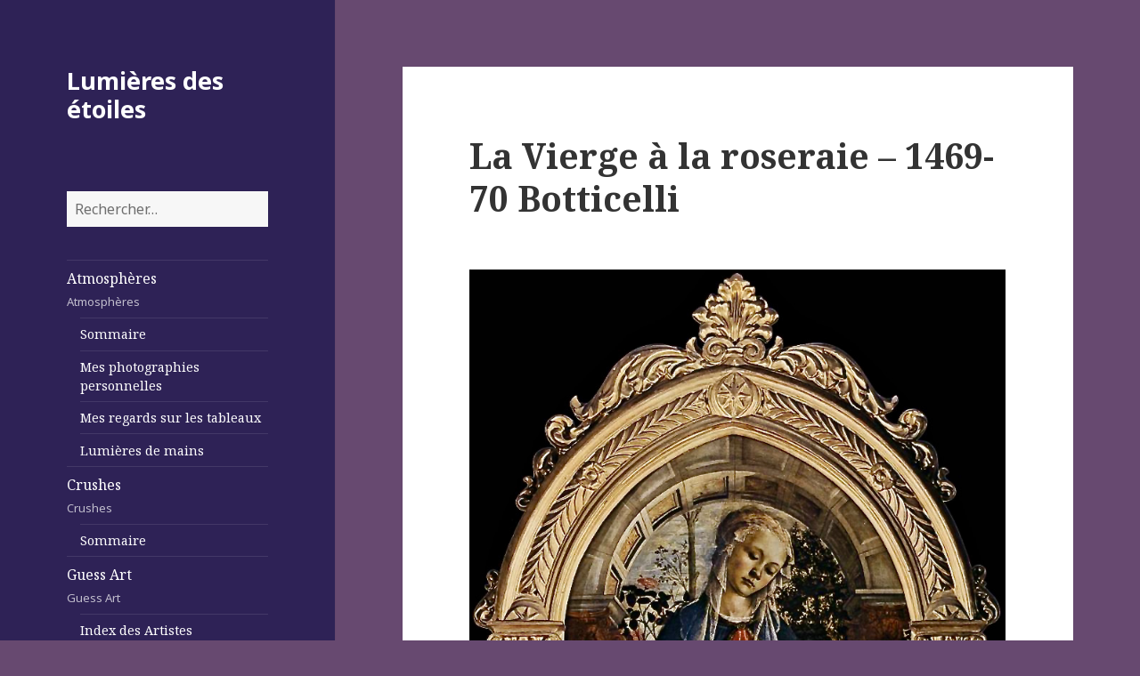

--- FILE ---
content_type: text/html; charset=UTF-8
request_url: https://www.lumieresdesetoiles.com/la-vierge-a-la-roseraie-1469-70-botticelli/
body_size: 11243
content:
<!DOCTYPE html>
<html lang="fr-FR" class="no-js">
<head>
	<meta charset="UTF-8">
	<meta name="viewport" content="width=device-width">
	<link rel="profile" href="https://gmpg.org/xfn/11">
	<link rel="pingback" href="https://www.lumieresdesetoiles.com/xmlrpc.php">
	<!--[if lt IE 9]>
	<script src="https://www.lumieresdesetoiles.com/wp-content/themes/lumieresdesetoiles/js/html5.js"></script>
	<![endif]-->
	<script>(function(){document.documentElement.className='js'})();</script>
	<title>La Vierge à la roseraie &#8211; 1469-70 Botticelli &#8211; Lumières des étoiles</title>
<meta name='robots' content='max-image-preview:large' />
<link rel='dns-prefetch' href='//fonts.googleapis.com' />
<link rel="alternate" type="application/rss+xml" title="Lumières des étoiles &raquo; Flux" href="https://www.lumieresdesetoiles.com/feed/" />
<link rel="alternate" type="application/rss+xml" title="Lumières des étoiles &raquo; Flux des commentaires" href="https://www.lumieresdesetoiles.com/comments/feed/" />
<link rel="alternate" type="application/rss+xml" title="Lumières des étoiles &raquo; La Vierge à la roseraie &#8211; 1469-70 Botticelli Flux des commentaires" href="https://www.lumieresdesetoiles.com/la-vierge-a-la-roseraie-1469-70-botticelli/feed/" />
<link rel="alternate" title="oEmbed (JSON)" type="application/json+oembed" href="https://www.lumieresdesetoiles.com/wp-json/oembed/1.0/embed?url=https%3A%2F%2Fwww.lumieresdesetoiles.com%2Fla-vierge-a-la-roseraie-1469-70-botticelli%2F" />
<link rel="alternate" title="oEmbed (XML)" type="text/xml+oembed" href="https://www.lumieresdesetoiles.com/wp-json/oembed/1.0/embed?url=https%3A%2F%2Fwww.lumieresdesetoiles.com%2Fla-vierge-a-la-roseraie-1469-70-botticelli%2F&#038;format=xml" />
<style id='wp-img-auto-sizes-contain-inline-css' type='text/css'>
img:is([sizes=auto i],[sizes^="auto," i]){contain-intrinsic-size:3000px 1500px}
/*# sourceURL=wp-img-auto-sizes-contain-inline-css */
</style>
<style id='wp-emoji-styles-inline-css' type='text/css'>

	img.wp-smiley, img.emoji {
		display: inline !important;
		border: none !important;
		box-shadow: none !important;
		height: 1em !important;
		width: 1em !important;
		margin: 0 0.07em !important;
		vertical-align: -0.1em !important;
		background: none !important;
		padding: 0 !important;
	}
/*# sourceURL=wp-emoji-styles-inline-css */
</style>
<style id='wp-block-library-inline-css' type='text/css'>
:root{--wp-block-synced-color:#7a00df;--wp-block-synced-color--rgb:122,0,223;--wp-bound-block-color:var(--wp-block-synced-color);--wp-editor-canvas-background:#ddd;--wp-admin-theme-color:#007cba;--wp-admin-theme-color--rgb:0,124,186;--wp-admin-theme-color-darker-10:#006ba1;--wp-admin-theme-color-darker-10--rgb:0,107,160.5;--wp-admin-theme-color-darker-20:#005a87;--wp-admin-theme-color-darker-20--rgb:0,90,135;--wp-admin-border-width-focus:2px}@media (min-resolution:192dpi){:root{--wp-admin-border-width-focus:1.5px}}.wp-element-button{cursor:pointer}:root .has-very-light-gray-background-color{background-color:#eee}:root .has-very-dark-gray-background-color{background-color:#313131}:root .has-very-light-gray-color{color:#eee}:root .has-very-dark-gray-color{color:#313131}:root .has-vivid-green-cyan-to-vivid-cyan-blue-gradient-background{background:linear-gradient(135deg,#00d084,#0693e3)}:root .has-purple-crush-gradient-background{background:linear-gradient(135deg,#34e2e4,#4721fb 50%,#ab1dfe)}:root .has-hazy-dawn-gradient-background{background:linear-gradient(135deg,#faaca8,#dad0ec)}:root .has-subdued-olive-gradient-background{background:linear-gradient(135deg,#fafae1,#67a671)}:root .has-atomic-cream-gradient-background{background:linear-gradient(135deg,#fdd79a,#004a59)}:root .has-nightshade-gradient-background{background:linear-gradient(135deg,#330968,#31cdcf)}:root .has-midnight-gradient-background{background:linear-gradient(135deg,#020381,#2874fc)}:root{--wp--preset--font-size--normal:16px;--wp--preset--font-size--huge:42px}.has-regular-font-size{font-size:1em}.has-larger-font-size{font-size:2.625em}.has-normal-font-size{font-size:var(--wp--preset--font-size--normal)}.has-huge-font-size{font-size:var(--wp--preset--font-size--huge)}.has-text-align-center{text-align:center}.has-text-align-left{text-align:left}.has-text-align-right{text-align:right}.has-fit-text{white-space:nowrap!important}#end-resizable-editor-section{display:none}.aligncenter{clear:both}.items-justified-left{justify-content:flex-start}.items-justified-center{justify-content:center}.items-justified-right{justify-content:flex-end}.items-justified-space-between{justify-content:space-between}.screen-reader-text{border:0;clip-path:inset(50%);height:1px;margin:-1px;overflow:hidden;padding:0;position:absolute;width:1px;word-wrap:normal!important}.screen-reader-text:focus{background-color:#ddd;clip-path:none;color:#444;display:block;font-size:1em;height:auto;left:5px;line-height:normal;padding:15px 23px 14px;text-decoration:none;top:5px;width:auto;z-index:100000}html :where(.has-border-color){border-style:solid}html :where([style*=border-top-color]){border-top-style:solid}html :where([style*=border-right-color]){border-right-style:solid}html :where([style*=border-bottom-color]){border-bottom-style:solid}html :where([style*=border-left-color]){border-left-style:solid}html :where([style*=border-width]){border-style:solid}html :where([style*=border-top-width]){border-top-style:solid}html :where([style*=border-right-width]){border-right-style:solid}html :where([style*=border-bottom-width]){border-bottom-style:solid}html :where([style*=border-left-width]){border-left-style:solid}html :where(img[class*=wp-image-]){height:auto;max-width:100%}:where(figure){margin:0 0 1em}html :where(.is-position-sticky){--wp-admin--admin-bar--position-offset:var(--wp-admin--admin-bar--height,0px)}@media screen and (max-width:600px){html :where(.is-position-sticky){--wp-admin--admin-bar--position-offset:0px}}

/*# sourceURL=wp-block-library-inline-css */
</style><style id='global-styles-inline-css' type='text/css'>
:root{--wp--preset--aspect-ratio--square: 1;--wp--preset--aspect-ratio--4-3: 4/3;--wp--preset--aspect-ratio--3-4: 3/4;--wp--preset--aspect-ratio--3-2: 3/2;--wp--preset--aspect-ratio--2-3: 2/3;--wp--preset--aspect-ratio--16-9: 16/9;--wp--preset--aspect-ratio--9-16: 9/16;--wp--preset--color--black: #000000;--wp--preset--color--cyan-bluish-gray: #abb8c3;--wp--preset--color--white: #ffffff;--wp--preset--color--pale-pink: #f78da7;--wp--preset--color--vivid-red: #cf2e2e;--wp--preset--color--luminous-vivid-orange: #ff6900;--wp--preset--color--luminous-vivid-amber: #fcb900;--wp--preset--color--light-green-cyan: #7bdcb5;--wp--preset--color--vivid-green-cyan: #00d084;--wp--preset--color--pale-cyan-blue: #8ed1fc;--wp--preset--color--vivid-cyan-blue: #0693e3;--wp--preset--color--vivid-purple: #9b51e0;--wp--preset--gradient--vivid-cyan-blue-to-vivid-purple: linear-gradient(135deg,rgb(6,147,227) 0%,rgb(155,81,224) 100%);--wp--preset--gradient--light-green-cyan-to-vivid-green-cyan: linear-gradient(135deg,rgb(122,220,180) 0%,rgb(0,208,130) 100%);--wp--preset--gradient--luminous-vivid-amber-to-luminous-vivid-orange: linear-gradient(135deg,rgb(252,185,0) 0%,rgb(255,105,0) 100%);--wp--preset--gradient--luminous-vivid-orange-to-vivid-red: linear-gradient(135deg,rgb(255,105,0) 0%,rgb(207,46,46) 100%);--wp--preset--gradient--very-light-gray-to-cyan-bluish-gray: linear-gradient(135deg,rgb(238,238,238) 0%,rgb(169,184,195) 100%);--wp--preset--gradient--cool-to-warm-spectrum: linear-gradient(135deg,rgb(74,234,220) 0%,rgb(151,120,209) 20%,rgb(207,42,186) 40%,rgb(238,44,130) 60%,rgb(251,105,98) 80%,rgb(254,248,76) 100%);--wp--preset--gradient--blush-light-purple: linear-gradient(135deg,rgb(255,206,236) 0%,rgb(152,150,240) 100%);--wp--preset--gradient--blush-bordeaux: linear-gradient(135deg,rgb(254,205,165) 0%,rgb(254,45,45) 50%,rgb(107,0,62) 100%);--wp--preset--gradient--luminous-dusk: linear-gradient(135deg,rgb(255,203,112) 0%,rgb(199,81,192) 50%,rgb(65,88,208) 100%);--wp--preset--gradient--pale-ocean: linear-gradient(135deg,rgb(255,245,203) 0%,rgb(182,227,212) 50%,rgb(51,167,181) 100%);--wp--preset--gradient--electric-grass: linear-gradient(135deg,rgb(202,248,128) 0%,rgb(113,206,126) 100%);--wp--preset--gradient--midnight: linear-gradient(135deg,rgb(2,3,129) 0%,rgb(40,116,252) 100%);--wp--preset--font-size--small: 13px;--wp--preset--font-size--medium: 20px;--wp--preset--font-size--large: 36px;--wp--preset--font-size--x-large: 42px;--wp--preset--spacing--20: 0.44rem;--wp--preset--spacing--30: 0.67rem;--wp--preset--spacing--40: 1rem;--wp--preset--spacing--50: 1.5rem;--wp--preset--spacing--60: 2.25rem;--wp--preset--spacing--70: 3.38rem;--wp--preset--spacing--80: 5.06rem;--wp--preset--shadow--natural: 6px 6px 9px rgba(0, 0, 0, 0.2);--wp--preset--shadow--deep: 12px 12px 50px rgba(0, 0, 0, 0.4);--wp--preset--shadow--sharp: 6px 6px 0px rgba(0, 0, 0, 0.2);--wp--preset--shadow--outlined: 6px 6px 0px -3px rgb(255, 255, 255), 6px 6px rgb(0, 0, 0);--wp--preset--shadow--crisp: 6px 6px 0px rgb(0, 0, 0);}:where(.is-layout-flex){gap: 0.5em;}:where(.is-layout-grid){gap: 0.5em;}body .is-layout-flex{display: flex;}.is-layout-flex{flex-wrap: wrap;align-items: center;}.is-layout-flex > :is(*, div){margin: 0;}body .is-layout-grid{display: grid;}.is-layout-grid > :is(*, div){margin: 0;}:where(.wp-block-columns.is-layout-flex){gap: 2em;}:where(.wp-block-columns.is-layout-grid){gap: 2em;}:where(.wp-block-post-template.is-layout-flex){gap: 1.25em;}:where(.wp-block-post-template.is-layout-grid){gap: 1.25em;}.has-black-color{color: var(--wp--preset--color--black) !important;}.has-cyan-bluish-gray-color{color: var(--wp--preset--color--cyan-bluish-gray) !important;}.has-white-color{color: var(--wp--preset--color--white) !important;}.has-pale-pink-color{color: var(--wp--preset--color--pale-pink) !important;}.has-vivid-red-color{color: var(--wp--preset--color--vivid-red) !important;}.has-luminous-vivid-orange-color{color: var(--wp--preset--color--luminous-vivid-orange) !important;}.has-luminous-vivid-amber-color{color: var(--wp--preset--color--luminous-vivid-amber) !important;}.has-light-green-cyan-color{color: var(--wp--preset--color--light-green-cyan) !important;}.has-vivid-green-cyan-color{color: var(--wp--preset--color--vivid-green-cyan) !important;}.has-pale-cyan-blue-color{color: var(--wp--preset--color--pale-cyan-blue) !important;}.has-vivid-cyan-blue-color{color: var(--wp--preset--color--vivid-cyan-blue) !important;}.has-vivid-purple-color{color: var(--wp--preset--color--vivid-purple) !important;}.has-black-background-color{background-color: var(--wp--preset--color--black) !important;}.has-cyan-bluish-gray-background-color{background-color: var(--wp--preset--color--cyan-bluish-gray) !important;}.has-white-background-color{background-color: var(--wp--preset--color--white) !important;}.has-pale-pink-background-color{background-color: var(--wp--preset--color--pale-pink) !important;}.has-vivid-red-background-color{background-color: var(--wp--preset--color--vivid-red) !important;}.has-luminous-vivid-orange-background-color{background-color: var(--wp--preset--color--luminous-vivid-orange) !important;}.has-luminous-vivid-amber-background-color{background-color: var(--wp--preset--color--luminous-vivid-amber) !important;}.has-light-green-cyan-background-color{background-color: var(--wp--preset--color--light-green-cyan) !important;}.has-vivid-green-cyan-background-color{background-color: var(--wp--preset--color--vivid-green-cyan) !important;}.has-pale-cyan-blue-background-color{background-color: var(--wp--preset--color--pale-cyan-blue) !important;}.has-vivid-cyan-blue-background-color{background-color: var(--wp--preset--color--vivid-cyan-blue) !important;}.has-vivid-purple-background-color{background-color: var(--wp--preset--color--vivid-purple) !important;}.has-black-border-color{border-color: var(--wp--preset--color--black) !important;}.has-cyan-bluish-gray-border-color{border-color: var(--wp--preset--color--cyan-bluish-gray) !important;}.has-white-border-color{border-color: var(--wp--preset--color--white) !important;}.has-pale-pink-border-color{border-color: var(--wp--preset--color--pale-pink) !important;}.has-vivid-red-border-color{border-color: var(--wp--preset--color--vivid-red) !important;}.has-luminous-vivid-orange-border-color{border-color: var(--wp--preset--color--luminous-vivid-orange) !important;}.has-luminous-vivid-amber-border-color{border-color: var(--wp--preset--color--luminous-vivid-amber) !important;}.has-light-green-cyan-border-color{border-color: var(--wp--preset--color--light-green-cyan) !important;}.has-vivid-green-cyan-border-color{border-color: var(--wp--preset--color--vivid-green-cyan) !important;}.has-pale-cyan-blue-border-color{border-color: var(--wp--preset--color--pale-cyan-blue) !important;}.has-vivid-cyan-blue-border-color{border-color: var(--wp--preset--color--vivid-cyan-blue) !important;}.has-vivid-purple-border-color{border-color: var(--wp--preset--color--vivid-purple) !important;}.has-vivid-cyan-blue-to-vivid-purple-gradient-background{background: var(--wp--preset--gradient--vivid-cyan-blue-to-vivid-purple) !important;}.has-light-green-cyan-to-vivid-green-cyan-gradient-background{background: var(--wp--preset--gradient--light-green-cyan-to-vivid-green-cyan) !important;}.has-luminous-vivid-amber-to-luminous-vivid-orange-gradient-background{background: var(--wp--preset--gradient--luminous-vivid-amber-to-luminous-vivid-orange) !important;}.has-luminous-vivid-orange-to-vivid-red-gradient-background{background: var(--wp--preset--gradient--luminous-vivid-orange-to-vivid-red) !important;}.has-very-light-gray-to-cyan-bluish-gray-gradient-background{background: var(--wp--preset--gradient--very-light-gray-to-cyan-bluish-gray) !important;}.has-cool-to-warm-spectrum-gradient-background{background: var(--wp--preset--gradient--cool-to-warm-spectrum) !important;}.has-blush-light-purple-gradient-background{background: var(--wp--preset--gradient--blush-light-purple) !important;}.has-blush-bordeaux-gradient-background{background: var(--wp--preset--gradient--blush-bordeaux) !important;}.has-luminous-dusk-gradient-background{background: var(--wp--preset--gradient--luminous-dusk) !important;}.has-pale-ocean-gradient-background{background: var(--wp--preset--gradient--pale-ocean) !important;}.has-electric-grass-gradient-background{background: var(--wp--preset--gradient--electric-grass) !important;}.has-midnight-gradient-background{background: var(--wp--preset--gradient--midnight) !important;}.has-small-font-size{font-size: var(--wp--preset--font-size--small) !important;}.has-medium-font-size{font-size: var(--wp--preset--font-size--medium) !important;}.has-large-font-size{font-size: var(--wp--preset--font-size--large) !important;}.has-x-large-font-size{font-size: var(--wp--preset--font-size--x-large) !important;}
/*# sourceURL=global-styles-inline-css */
</style>

<style id='classic-theme-styles-inline-css' type='text/css'>
/*! This file is auto-generated */
.wp-block-button__link{color:#fff;background-color:#32373c;border-radius:9999px;box-shadow:none;text-decoration:none;padding:calc(.667em + 2px) calc(1.333em + 2px);font-size:1.125em}.wp-block-file__button{background:#32373c;color:#fff;text-decoration:none}
/*# sourceURL=/wp-includes/css/classic-themes.min.css */
</style>
<link rel='stylesheet' id='twentyfifteen-fonts-css' href='//fonts.googleapis.com/css?family=Noto+Sans%3A400italic%2C700italic%2C400%2C700%7CNoto+Serif%3A400italic%2C700italic%2C400%2C700%7CInconsolata%3A400%2C700&#038;subset=latin%2Clatin-ext' type='text/css' media='all' />
<link rel='stylesheet' id='genericons-css' href='https://www.lumieresdesetoiles.com/wp-content/themes/lumieresdesetoiles/genericons/genericons.css?ver=3.2' type='text/css' media='all' />
<link rel='stylesheet' id='twentyfifteen-style-css' href='https://www.lumieresdesetoiles.com/wp-content/themes/lumieresdesetoiles/style.css?ver=6.9' type='text/css' media='all' />
<style id='twentyfifteen-style-inline-css' type='text/css'>

		/* Custom Header Background Color */
		body:before,
		.site-header {
			background-color: #2e2256;
		}

		@media screen and (min-width: 59.6875em) {
			.site-header,
			.secondary {
				background-color: transparent;
			}

			.widget button,
			.widget input[type="button"],
			.widget input[type="reset"],
			.widget input[type="submit"],
			.widget_calendar tbody a,
			.widget_calendar tbody a:hover,
			.widget_calendar tbody a:focus {
				color: #2e2256;
			}
		}
	

		/* Custom Sidebar Text Color */
		.site-title a,
		.site-description,
		.secondary-toggle:before {
			color: #ffffff;
		}

		.site-title a:hover,
		.site-title a:focus {
			color: #ffffff; /* Fallback for IE7 and IE8 */
			color: rgba( 255, 255, 255, 0.7);
		}

		.secondary-toggle {
			border-color: #ffffff; /* Fallback for IE7 and IE8 */
			border-color: rgba( 255, 255, 255, 0.1);
		}

		.secondary-toggle:hover,
		.secondary-toggle:focus {
			border-color: #ffffff; /* Fallback for IE7 and IE8 */
			border-color: rgba( 255, 255, 255, 0.3);
		}

		.site-title a {
			outline-color: #ffffff; /* Fallback for IE7 and IE8 */
			outline-color: rgba( 255, 255, 255, 0.3);
		}

		@media screen and (min-width: 59.6875em) {
			.secondary a,
			.dropdown-toggle:after,
			.widget-title,
			.widget blockquote cite,
			.widget blockquote small {
				color: #ffffff;
			}

			.widget button,
			.widget input[type="button"],
			.widget input[type="reset"],
			.widget input[type="submit"],
			.widget_calendar tbody a {
				background-color: #ffffff;
			}

			.textwidget a {
				border-color: #ffffff;
			}

			.secondary a:hover,
			.secondary a:focus,
			.main-navigation .menu-item-description,
			.widget,
			.widget blockquote,
			.widget .wp-caption-text,
			.widget .gallery-caption {
				color: rgba( 255, 255, 255, 0.7);
			}

			.widget button:hover,
			.widget button:focus,
			.widget input[type="button"]:hover,
			.widget input[type="button"]:focus,
			.widget input[type="reset"]:hover,
			.widget input[type="reset"]:focus,
			.widget input[type="submit"]:hover,
			.widget input[type="submit"]:focus,
			.widget_calendar tbody a:hover,
			.widget_calendar tbody a:focus {
				background-color: rgba( 255, 255, 255, 0.7);
			}

			.widget blockquote {
				border-color: rgba( 255, 255, 255, 0.7);
			}

			.main-navigation ul,
			.main-navigation li,
			.secondary-toggle,
			.widget input,
			.widget textarea,
			.widget table,
			.widget th,
			.widget td,
			.widget pre,
			.widget li,
			.widget_categories .children,
			.widget_nav_menu .sub-menu,
			.widget_pages .children,
			.widget abbr[title] {
				border-color: rgba( 255, 255, 255, 0.1);
			}

			.dropdown-toggle:hover,
			.dropdown-toggle:focus,
			.widget hr {
				background-color: rgba( 255, 255, 255, 0.1);
			}

			.widget input:focus,
			.widget textarea:focus {
				border-color: rgba( 255, 255, 255, 0.3);
			}

			.sidebar a:focus,
			.dropdown-toggle:focus {
				outline-color: rgba( 255, 255, 255, 0.3);
			}
		}
	
/*# sourceURL=twentyfifteen-style-inline-css */
</style>
<script type="text/javascript" src="https://www.lumieresdesetoiles.com/wp-includes/js/jquery/jquery.min.js?ver=3.7.1" id="jquery-core-js"></script>
<script type="text/javascript" src="https://www.lumieresdesetoiles.com/wp-includes/js/jquery/jquery-migrate.min.js?ver=3.4.1" id="jquery-migrate-js"></script>
<link rel="https://api.w.org/" href="https://www.lumieresdesetoiles.com/wp-json/" /><link rel="alternate" title="JSON" type="application/json" href="https://www.lumieresdesetoiles.com/wp-json/wp/v2/posts/17296" /><link rel="EditURI" type="application/rsd+xml" title="RSD" href="https://www.lumieresdesetoiles.com/xmlrpc.php?rsd" />
<meta name="generator" content="WordPress 6.9" />
<link rel="canonical" href="https://www.lumieresdesetoiles.com/la-vierge-a-la-roseraie-1469-70-botticelli/" />
<link rel='shortlink' href='https://www.lumieresdesetoiles.com/?p=17296' />
<style type="text/css">.recentcomments a{display:inline !important;padding:0 !important;margin:0 !important;}</style><style type="text/css" id="custom-background-css">
body.custom-background { background-color: #674970; }
</style>
	</head>

<body class="wp-singular post-template-default single single-post postid-17296 single-format-standard custom-background wp-theme-lumieresdesetoiles">
<div id="page" class="hfeed site">
	<a class="skip-link screen-reader-text" href="#content">Skip to content</a>

	<div id="sidebar" class="sidebar">
		<header id="masthead" class="site-header" role="banner">
			<div class="site-branding">
										<p class="site-title"><a href="https://www.lumieresdesetoiles.com/" rel="home">Lumières des étoiles</a></p>
									<button class="secondary-toggle">Menu and widgets</button>
			</div><!-- .site-branding -->
		</header><!-- .site-header -->

			<div id="secondary" class="secondary">

		<aside class="widget widget_search">
			<form role="search" method="get" class="search-form" action="https://www.lumieresdesetoiles.com/">
				<label>
					<span class="screen-reader-text">Rechercher :</span>
					<input type="search" class="search-field" placeholder="Rechercher…" value="" name="s" />
				</label>
				<input type="submit" class="search-submit screen-reader-text" value="Rechercher" />
			</form>		</aside>

					<nav id="site-navigation" class="main-navigation" role="navigation">
				<div class="menu-lumieres-des-etoiles-container"><ul id="menu-lumieres-des-etoiles" class="nav-menu"><li id="menu-item-27" class="menu-item menu-item-type-taxonomy menu-item-object-category menu-item-has-children menu-item-27"><a href="https://www.lumieresdesetoiles.com/category/atmospheres/">Atmosphères<div class="menu-item-description">Atmosphères</div></a>
<ul class="sub-menu">
	<li id="menu-item-6576" class="menu-item menu-item-type-post_type menu-item-object-page menu-item-6576"><a href="https://www.lumieresdesetoiles.com/sommaire-atmospheres/">Sommaire</a></li>
	<li id="menu-item-5819" class="menu-item menu-item-type-taxonomy menu-item-object-category menu-item-5819"><a href="https://www.lumieresdesetoiles.com/category/atmospheres/mesphotosperso/">Mes photographies personnelles</a></li>
	<li id="menu-item-5820" class="menu-item menu-item-type-taxonomy menu-item-object-category menu-item-5820"><a href="https://www.lumieresdesetoiles.com/category/atmospheres/regardstableaux/">Mes regards sur les tableaux</a></li>
	<li id="menu-item-6612" class="menu-item menu-item-type-taxonomy menu-item-object-category menu-item-6612"><a href="https://www.lumieresdesetoiles.com/category/atmospheres/lumieresdemains/">Lumières de mains</a></li>
</ul>
</li>
<li id="menu-item-28" class="menu-item menu-item-type-taxonomy menu-item-object-category menu-item-has-children menu-item-28"><a href="https://www.lumieresdesetoiles.com/category/crushes/">Crushes<div class="menu-item-description">Crushes</div></a>
<ul class="sub-menu">
	<li id="menu-item-6994" class="menu-item menu-item-type-post_type menu-item-object-page menu-item-6994"><a href="https://www.lumieresdesetoiles.com/sommaire-5/">Sommaire</a></li>
</ul>
</li>
<li id="menu-item-29" class="menu-item menu-item-type-taxonomy menu-item-object-category current-post-ancestor current-menu-parent current-post-parent menu-item-has-children menu-item-29"><a href="https://www.lumieresdesetoiles.com/category/guessart/">Guess Art<div class="menu-item-description">Guess Art</div></a>
<ul class="sub-menu">
	<li id="menu-item-5849" class="menu-item menu-item-type-post_type menu-item-object-page menu-item-5849"><a href="https://www.lumieresdesetoiles.com/index-des-artistes/">Index des Artistes</a></li>
</ul>
</li>
<li id="menu-item-30" class="menu-item menu-item-type-taxonomy menu-item-object-category menu-item-has-children menu-item-30"><a href="https://www.lumieresdesetoiles.com/category/impressions/">Impressions<div class="menu-item-description">Impressions</div></a>
<ul class="sub-menu">
	<li id="menu-item-6484" class="menu-item menu-item-type-post_type menu-item-object-page menu-item-6484"><a href="https://www.lumieresdesetoiles.com/sommaire/">Sommaire</a></li>
	<li id="menu-item-5821" class="menu-item menu-item-type-taxonomy menu-item-object-category menu-item-5821"><a href="https://www.lumieresdesetoiles.com/category/impressions/histoiredemonchientimm/">L’histoire de mon chien Timm</a></li>
	<li id="menu-item-5823" class="menu-item menu-item-type-taxonomy menu-item-object-category menu-item-5823"><a href="https://www.lumieresdesetoiles.com/category/impressions/petiteshistoires/">Petites histoires</a></li>
	<li id="menu-item-5824" class="menu-item menu-item-type-taxonomy menu-item-object-category menu-item-5824"><a href="https://www.lumieresdesetoiles.com/category/impressions/poesie/">Poésie</a></li>
	<li id="menu-item-5822" class="menu-item menu-item-type-taxonomy menu-item-object-category menu-item-5822"><a href="https://www.lumieresdesetoiles.com/category/impressions/nanou/">Nanou</a></li>
	<li id="menu-item-6371" class="menu-item menu-item-type-taxonomy menu-item-object-category menu-item-6371"><a href="https://www.lumieresdesetoiles.com/category/impressions/citation/">Citation</a></li>
</ul>
</li>
<li id="menu-item-129" class="menu-item menu-item-type-post_type menu-item-object-page menu-item-129"><a href="https://www.lumieresdesetoiles.com/contact/">Contact</a></li>
</ul></div>			</nav><!-- .main-navigation -->
		
		
					<div id="widget-area" class="widget-area" role="complementary">
				
		<aside id="recent-posts-2" class="widget widget_recent_entries">
		<h2 class="widget-title">Articles récents</h2>
		<ul>
											<li>
					<a href="https://www.lumieresdesetoiles.com/la-force-vetue-de-rouge/">La Force vêtue de rouge</a>
									</li>
											<li>
					<a href="https://www.lumieresdesetoiles.com/madone-de-la-misericorde-1455-1462-piero-della-francesca/">Madone de la miséricorde &#8211; 1455-1462 &#8211; Piero della Francesca</a>
									</li>
											<li>
					<a href="https://www.lumieresdesetoiles.com/madone-del-parlo-1467-piero-della-francesca/">Madone del Parlo &#8211; 1467 &#8211; Piero della Francesca</a>
									</li>
											<li>
					<a href="https://www.lumieresdesetoiles.com/polyptyque-de-la-misericorde-1445-1462-piero-della-francesca/">Polyptyque de la Miséricorde &#8211; 1445-1462 &#8211; Piero della Francesca</a>
									</li>
											<li>
					<a href="https://www.lumieresdesetoiles.com/la-resurrection-de-jesus-christ-1463-1465-piero-della-francesca/">La résurrection de Jésus Christ &#8211; 1463-1465 &#8211; Piero della Francesca</a>
									</li>
					</ul>

		</aside><aside id="recent-comments-2" class="widget widget_recent_comments"><h2 class="widget-title">Commentaires récents</h2><ul id="recentcomments"><li class="recentcomments"><span class="comment-author-link">admin</span> dans <a href="https://www.lumieresdesetoiles.com/orfevre-dans-son-atelier-saint-eloi-1449-petrus-christus/#comment-47">Orfèvre dans son atelier (Saint Éloi) -1449  Petrus Christus</a></li></ul></aside><aside id="archives-2" class="widget widget_archive"><h2 class="widget-title">Archives</h2>
			<ul>
					<li><a href='https://www.lumieresdesetoiles.com/2026/01/'>janvier 2026</a></li>
	<li><a href='https://www.lumieresdesetoiles.com/2025/12/'>décembre 2025</a></li>
	<li><a href='https://www.lumieresdesetoiles.com/2025/11/'>novembre 2025</a></li>
	<li><a href='https://www.lumieresdesetoiles.com/2025/10/'>octobre 2025</a></li>
	<li><a href='https://www.lumieresdesetoiles.com/2025/09/'>septembre 2025</a></li>
	<li><a href='https://www.lumieresdesetoiles.com/2025/08/'>août 2025</a></li>
	<li><a href='https://www.lumieresdesetoiles.com/2025/07/'>juillet 2025</a></li>
	<li><a href='https://www.lumieresdesetoiles.com/2025/06/'>juin 2025</a></li>
	<li><a href='https://www.lumieresdesetoiles.com/2025/05/'>mai 2025</a></li>
	<li><a href='https://www.lumieresdesetoiles.com/2025/04/'>avril 2025</a></li>
	<li><a href='https://www.lumieresdesetoiles.com/2025/03/'>mars 2025</a></li>
	<li><a href='https://www.lumieresdesetoiles.com/2025/02/'>février 2025</a></li>
	<li><a href='https://www.lumieresdesetoiles.com/2025/01/'>janvier 2025</a></li>
	<li><a href='https://www.lumieresdesetoiles.com/2024/12/'>décembre 2024</a></li>
	<li><a href='https://www.lumieresdesetoiles.com/2024/11/'>novembre 2024</a></li>
	<li><a href='https://www.lumieresdesetoiles.com/2024/10/'>octobre 2024</a></li>
	<li><a href='https://www.lumieresdesetoiles.com/2024/09/'>septembre 2024</a></li>
	<li><a href='https://www.lumieresdesetoiles.com/2024/08/'>août 2024</a></li>
	<li><a href='https://www.lumieresdesetoiles.com/2024/07/'>juillet 2024</a></li>
	<li><a href='https://www.lumieresdesetoiles.com/2024/06/'>juin 2024</a></li>
	<li><a href='https://www.lumieresdesetoiles.com/2024/05/'>mai 2024</a></li>
	<li><a href='https://www.lumieresdesetoiles.com/2024/04/'>avril 2024</a></li>
	<li><a href='https://www.lumieresdesetoiles.com/2024/03/'>mars 2024</a></li>
	<li><a href='https://www.lumieresdesetoiles.com/2024/02/'>février 2024</a></li>
	<li><a href='https://www.lumieresdesetoiles.com/2024/01/'>janvier 2024</a></li>
	<li><a href='https://www.lumieresdesetoiles.com/2023/12/'>décembre 2023</a></li>
	<li><a href='https://www.lumieresdesetoiles.com/2023/11/'>novembre 2023</a></li>
	<li><a href='https://www.lumieresdesetoiles.com/2023/10/'>octobre 2023</a></li>
	<li><a href='https://www.lumieresdesetoiles.com/2023/09/'>septembre 2023</a></li>
	<li><a href='https://www.lumieresdesetoiles.com/2023/08/'>août 2023</a></li>
	<li><a href='https://www.lumieresdesetoiles.com/2023/07/'>juillet 2023</a></li>
	<li><a href='https://www.lumieresdesetoiles.com/2023/06/'>juin 2023</a></li>
	<li><a href='https://www.lumieresdesetoiles.com/2023/05/'>mai 2023</a></li>
	<li><a href='https://www.lumieresdesetoiles.com/2023/04/'>avril 2023</a></li>
	<li><a href='https://www.lumieresdesetoiles.com/2023/03/'>mars 2023</a></li>
	<li><a href='https://www.lumieresdesetoiles.com/2023/02/'>février 2023</a></li>
	<li><a href='https://www.lumieresdesetoiles.com/2023/01/'>janvier 2023</a></li>
	<li><a href='https://www.lumieresdesetoiles.com/2022/12/'>décembre 2022</a></li>
	<li><a href='https://www.lumieresdesetoiles.com/2022/11/'>novembre 2022</a></li>
	<li><a href='https://www.lumieresdesetoiles.com/2022/10/'>octobre 2022</a></li>
	<li><a href='https://www.lumieresdesetoiles.com/2022/09/'>septembre 2022</a></li>
	<li><a href='https://www.lumieresdesetoiles.com/2022/08/'>août 2022</a></li>
	<li><a href='https://www.lumieresdesetoiles.com/2022/07/'>juillet 2022</a></li>
	<li><a href='https://www.lumieresdesetoiles.com/2022/06/'>juin 2022</a></li>
	<li><a href='https://www.lumieresdesetoiles.com/2022/05/'>mai 2022</a></li>
	<li><a href='https://www.lumieresdesetoiles.com/2022/04/'>avril 2022</a></li>
	<li><a href='https://www.lumieresdesetoiles.com/2022/03/'>mars 2022</a></li>
	<li><a href='https://www.lumieresdesetoiles.com/2022/02/'>février 2022</a></li>
	<li><a href='https://www.lumieresdesetoiles.com/2022/01/'>janvier 2022</a></li>
	<li><a href='https://www.lumieresdesetoiles.com/2021/12/'>décembre 2021</a></li>
	<li><a href='https://www.lumieresdesetoiles.com/2021/11/'>novembre 2021</a></li>
	<li><a href='https://www.lumieresdesetoiles.com/2021/10/'>octobre 2021</a></li>
	<li><a href='https://www.lumieresdesetoiles.com/2021/09/'>septembre 2021</a></li>
	<li><a href='https://www.lumieresdesetoiles.com/2021/08/'>août 2021</a></li>
	<li><a href='https://www.lumieresdesetoiles.com/2021/07/'>juillet 2021</a></li>
	<li><a href='https://www.lumieresdesetoiles.com/2021/06/'>juin 2021</a></li>
	<li><a href='https://www.lumieresdesetoiles.com/2021/05/'>mai 2021</a></li>
	<li><a href='https://www.lumieresdesetoiles.com/2021/04/'>avril 2021</a></li>
	<li><a href='https://www.lumieresdesetoiles.com/2021/03/'>mars 2021</a></li>
	<li><a href='https://www.lumieresdesetoiles.com/2021/02/'>février 2021</a></li>
	<li><a href='https://www.lumieresdesetoiles.com/2021/01/'>janvier 2021</a></li>
	<li><a href='https://www.lumieresdesetoiles.com/2020/12/'>décembre 2020</a></li>
	<li><a href='https://www.lumieresdesetoiles.com/2020/11/'>novembre 2020</a></li>
	<li><a href='https://www.lumieresdesetoiles.com/2020/10/'>octobre 2020</a></li>
	<li><a href='https://www.lumieresdesetoiles.com/2020/09/'>septembre 2020</a></li>
	<li><a href='https://www.lumieresdesetoiles.com/2020/08/'>août 2020</a></li>
	<li><a href='https://www.lumieresdesetoiles.com/2020/07/'>juillet 2020</a></li>
	<li><a href='https://www.lumieresdesetoiles.com/2020/06/'>juin 2020</a></li>
	<li><a href='https://www.lumieresdesetoiles.com/2020/05/'>mai 2020</a></li>
	<li><a href='https://www.lumieresdesetoiles.com/2020/04/'>avril 2020</a></li>
	<li><a href='https://www.lumieresdesetoiles.com/2020/03/'>mars 2020</a></li>
	<li><a href='https://www.lumieresdesetoiles.com/2020/02/'>février 2020</a></li>
	<li><a href='https://www.lumieresdesetoiles.com/2020/01/'>janvier 2020</a></li>
	<li><a href='https://www.lumieresdesetoiles.com/2019/12/'>décembre 2019</a></li>
	<li><a href='https://www.lumieresdesetoiles.com/2019/11/'>novembre 2019</a></li>
	<li><a href='https://www.lumieresdesetoiles.com/2019/10/'>octobre 2019</a></li>
	<li><a href='https://www.lumieresdesetoiles.com/2019/09/'>septembre 2019</a></li>
	<li><a href='https://www.lumieresdesetoiles.com/2019/08/'>août 2019</a></li>
	<li><a href='https://www.lumieresdesetoiles.com/2019/07/'>juillet 2019</a></li>
	<li><a href='https://www.lumieresdesetoiles.com/2019/06/'>juin 2019</a></li>
	<li><a href='https://www.lumieresdesetoiles.com/2019/05/'>mai 2019</a></li>
	<li><a href='https://www.lumieresdesetoiles.com/2019/04/'>avril 2019</a></li>
	<li><a href='https://www.lumieresdesetoiles.com/2019/03/'>mars 2019</a></li>
	<li><a href='https://www.lumieresdesetoiles.com/2019/02/'>février 2019</a></li>
	<li><a href='https://www.lumieresdesetoiles.com/2019/01/'>janvier 2019</a></li>
	<li><a href='https://www.lumieresdesetoiles.com/2018/12/'>décembre 2018</a></li>
	<li><a href='https://www.lumieresdesetoiles.com/2018/11/'>novembre 2018</a></li>
	<li><a href='https://www.lumieresdesetoiles.com/2018/10/'>octobre 2018</a></li>
	<li><a href='https://www.lumieresdesetoiles.com/2018/09/'>septembre 2018</a></li>
	<li><a href='https://www.lumieresdesetoiles.com/2018/08/'>août 2018</a></li>
	<li><a href='https://www.lumieresdesetoiles.com/2018/07/'>juillet 2018</a></li>
	<li><a href='https://www.lumieresdesetoiles.com/2018/06/'>juin 2018</a></li>
	<li><a href='https://www.lumieresdesetoiles.com/2018/05/'>mai 2018</a></li>
	<li><a href='https://www.lumieresdesetoiles.com/2018/04/'>avril 2018</a></li>
	<li><a href='https://www.lumieresdesetoiles.com/2018/03/'>mars 2018</a></li>
	<li><a href='https://www.lumieresdesetoiles.com/2018/02/'>février 2018</a></li>
	<li><a href='https://www.lumieresdesetoiles.com/2018/01/'>janvier 2018</a></li>
	<li><a href='https://www.lumieresdesetoiles.com/2017/12/'>décembre 2017</a></li>
			</ul>

			</aside><aside id="categories-2" class="widget widget_categories"><h2 class="widget-title">Catégories</h2>
			<ul>
					<li class="cat-item cat-item-4"><a href="https://www.lumieresdesetoiles.com/category/atmospheres/">Atmosphères</a>
<ul class='children'>
	<li class="cat-item cat-item-124"><a href="https://www.lumieresdesetoiles.com/category/atmospheres/lumieresdemains/">Lumières de mains</a>
</li>
	<li class="cat-item cat-item-15"><a href="https://www.lumieresdesetoiles.com/category/atmospheres/mesphotosperso/">Mes photographies personnelles</a>
</li>
	<li class="cat-item cat-item-16"><a href="https://www.lumieresdesetoiles.com/category/atmospheres/regardstableaux/">Mes regards sur les tableaux</a>
</li>
</ul>
</li>
	<li class="cat-item cat-item-6"><a href="https://www.lumieresdesetoiles.com/category/crushes/">Crushes</a>
</li>
	<li class="cat-item cat-item-3"><a href="https://www.lumieresdesetoiles.com/category/guessart/">Guess Art</a>
</li>
	<li class="cat-item cat-item-5"><a href="https://www.lumieresdesetoiles.com/category/impressions/">Impressions</a>
<ul class='children'>
	<li class="cat-item cat-item-66"><a href="https://www.lumieresdesetoiles.com/category/impressions/citation/">Citation</a>
</li>
	<li class="cat-item cat-item-17"><a href="https://www.lumieresdesetoiles.com/category/impressions/histoiredemonchientimm/">L’histoire de mon chien Timm</a>
</li>
	<li class="cat-item cat-item-20"><a href="https://www.lumieresdesetoiles.com/category/impressions/nanou/">Nanou</a>
</li>
	<li class="cat-item cat-item-18"><a href="https://www.lumieresdesetoiles.com/category/impressions/petiteshistoires/">Petites histoires</a>
</li>
	<li class="cat-item cat-item-19"><a href="https://www.lumieresdesetoiles.com/category/impressions/poesie/">Poésie</a>
</li>
</ul>
</li>
	<li class="cat-item cat-item-1"><a href="https://www.lumieresdesetoiles.com/category/uncategorized/">Uncategorized</a>
</li>
			</ul>

			</aside><aside id="gtranslate-2" class="widget widget_gtranslate"><div class="gtranslate_wrapper" id="gt-wrapper-49061647"></div></aside><aside id="meta-2" class="widget widget_meta"><h2 class="widget-title">Méta</h2>
		<ul>
						<li><a href="https://www.lumieresdesetoiles.com/wp-login.php">Connexion</a></li>
			<li><a href="https://www.lumieresdesetoiles.com/feed/">Flux des publications</a></li>
			<li><a href="https://www.lumieresdesetoiles.com/comments/feed/">Flux des commentaires</a></li>

			<li><a href="https://fr.wordpress.org/">Site de WordPress-FR</a></li>
		</ul>

		</aside>			</div><!-- .widget-area -->
		
	</div><!-- .secondary -->

	</div><!-- .sidebar -->

	<div id="content" class="site-content">

	<div id="primary" class="content-area">
		<main id="main" class="site-main" role="main">

		
<article id="post-17296" class="post-17296 post type-post status-publish format-standard hentry category-guessart artistes-botticelli">
	
	<header class="entry-header">
		<h1 class="entry-title">La Vierge à la roseraie &#8211; 1469-70 Botticelli</h1>	</header><!-- .entry-header -->

	<div class="entry-content">
		<p><img fetchpriority="high" decoding="async" class="aligncenter wp-image-17297 size-full" src="http://lumieresdesetoiles.com/wp-content/uploads/2021/09/MadonnaRosetoBotticelli.jpg" alt="" width="750" height="1220" srcset="https://www.lumieresdesetoiles.com/wp-content/uploads/2021/09/MadonnaRosetoBotticelli.jpg 750w, https://www.lumieresdesetoiles.com/wp-content/uploads/2021/09/MadonnaRosetoBotticelli-184x300.jpg 184w, https://www.lumieresdesetoiles.com/wp-content/uploads/2021/09/MadonnaRosetoBotticelli-630x1024.jpg 630w" sizes="(max-width: 750px) 100vw, 750px" /></p>
	</div><!-- .entry-content -->

	
	<footer class="entry-footer">
		<span class="posted-on"><span class="screen-reader-text">Posted on </span><a href="https://www.lumieresdesetoiles.com/la-vierge-a-la-roseraie-1469-70-botticelli/" rel="bookmark"><time class="entry-date published" datetime="2021-10-10T05:02:14+00:00">octobre 10, 2021</time><time class="updated" datetime="2021-09-17T20:01:05+00:00">septembre 17, 2021</time></a></span><span class="byline"><span class="author vcard"><span class="screen-reader-text">Author </span><a class="url fn n" href="https://www.lumieresdesetoiles.com/author/admin/">admin</a></span></span><span class="cat-links"><span class="screen-reader-text">Categories </span><a href="https://www.lumieresdesetoiles.com/category/guessart/" rel="category tag">Guess Art</a></span>			</footer><!-- .entry-footer -->

</article><!-- #post-## -->

	<nav class="navigation post-navigation" aria-label="Publications">
		<h2 class="screen-reader-text">Navigation de l’article</h2>
		<div class="nav-links"><div class="nav-previous"><a href="https://www.lumieresdesetoiles.com/la-vierge-a-la-grenade-1487-botticelli/" rel="prev"><span class="meta-nav" aria-hidden="true">Previous</span> <span class="screen-reader-text">Previous post:</span> <span class="post-title">La Vierge à la grenade -1487 Botticelli</span></a></div><div class="nav-next"><a href="https://www.lumieresdesetoiles.com/le-couronnement-de-la-vierge-retable-1488-92-botticelli/" rel="next"><span class="meta-nav" aria-hidden="true">Next</span> <span class="screen-reader-text">Next post:</span> <span class="post-title">Le couronnement de la Vierge -Retable -1488-92  Botticelli</span></a></div></div>
	</nav>
		</main><!-- .site-main -->
	</div><!-- .content-area -->


	</div><!-- .site-content -->

	<footer id="colophon" class="site-footer" role="contentinfo">
		All content, design and photography is mine unless otherwise stated.
	</footer><!-- .site-footer -->

</div><!-- .site -->

<script type="speculationrules">
{"prefetch":[{"source":"document","where":{"and":[{"href_matches":"/*"},{"not":{"href_matches":["/wp-*.php","/wp-admin/*","/wp-content/uploads/*","/wp-content/*","/wp-content/plugins/*","/wp-content/themes/lumieresdesetoiles/*","/*\\?(.+)"]}},{"not":{"selector_matches":"a[rel~=\"nofollow\"]"}},{"not":{"selector_matches":".no-prefetch, .no-prefetch a"}}]},"eagerness":"conservative"}]}
</script>
<!-- begin visitor maps  -->
<script type="text/javascript">
//<![CDATA[
function wo_map_console(url) {
  window.open(url,"wo_map_console","height=650,width=800,toolbar=no,statusbar=no,scrollbars=yes").focus();
}
//]]>
</script>
<!-- end visitor maps -->
<script type="text/javascript" src="https://www.lumieresdesetoiles.com/wp-content/themes/lumieresdesetoiles/js/skip-link-focus-fix.js?ver=20141010" id="twentyfifteen-skip-link-focus-fix-js"></script>
<script type="text/javascript" id="twentyfifteen-script-js-extra">
/* <![CDATA[ */
var screenReaderText = {"expand":"\u003Cspan class=\"screen-reader-text\"\u003Eexpand child menu\u003C/span\u003E","collapse":"\u003Cspan class=\"screen-reader-text\"\u003Ecollapse child menu\u003C/span\u003E"};
//# sourceURL=twentyfifteen-script-js-extra
/* ]]> */
</script>
<script type="text/javascript" src="https://www.lumieresdesetoiles.com/wp-content/themes/lumieresdesetoiles/js/functions.js?ver=20141212" id="twentyfifteen-script-js"></script>
<script type="text/javascript" id="gt_widget_script_49061647-js-before">
/* <![CDATA[ */
window.gtranslateSettings = /* document.write */ window.gtranslateSettings || {};window.gtranslateSettings['49061647'] = {"default_language":"fr","languages":["en","es","it","pt","de","fr","ru","nl","ar","zh-CN"],"url_structure":"none","flag_style":"2d","wrapper_selector":"#gt-wrapper-49061647","alt_flags":[],"float_switcher_open_direction":"top","switcher_horizontal_position":"inline","flags_location":"\/wp-content\/plugins\/gtranslate\/flags\/"};
//# sourceURL=gt_widget_script_49061647-js-before
/* ]]> */
</script><script src="https://www.lumieresdesetoiles.com/wp-content/plugins/gtranslate/js/float.js?ver=6.9" data-no-optimize="1" data-no-minify="1" data-gt-orig-url="/la-vierge-a-la-roseraie-1469-70-botticelli/" data-gt-orig-domain="www.lumieresdesetoiles.com" data-gt-widget-id="49061647" defer></script><script type="text/javascript" id="statify-js-js-extra">
/* <![CDATA[ */
var statify_ajax = {"url":"https://www.lumieresdesetoiles.com/wp-admin/admin-ajax.php","nonce":"3894c40167"};
//# sourceURL=statify-js-js-extra
/* ]]> */
</script>
<script type="text/javascript" src="https://www.lumieresdesetoiles.com/wp-content/plugins/statify/js/snippet.min.js?ver=1.8.4" id="statify-js-js"></script>
<script id="wp-emoji-settings" type="application/json">
{"baseUrl":"https://s.w.org/images/core/emoji/17.0.2/72x72/","ext":".png","svgUrl":"https://s.w.org/images/core/emoji/17.0.2/svg/","svgExt":".svg","source":{"concatemoji":"https://www.lumieresdesetoiles.com/wp-includes/js/wp-emoji-release.min.js?ver=6.9"}}
</script>
<script type="module">
/* <![CDATA[ */
/*! This file is auto-generated */
const a=JSON.parse(document.getElementById("wp-emoji-settings").textContent),o=(window._wpemojiSettings=a,"wpEmojiSettingsSupports"),s=["flag","emoji"];function i(e){try{var t={supportTests:e,timestamp:(new Date).valueOf()};sessionStorage.setItem(o,JSON.stringify(t))}catch(e){}}function c(e,t,n){e.clearRect(0,0,e.canvas.width,e.canvas.height),e.fillText(t,0,0);t=new Uint32Array(e.getImageData(0,0,e.canvas.width,e.canvas.height).data);e.clearRect(0,0,e.canvas.width,e.canvas.height),e.fillText(n,0,0);const a=new Uint32Array(e.getImageData(0,0,e.canvas.width,e.canvas.height).data);return t.every((e,t)=>e===a[t])}function p(e,t){e.clearRect(0,0,e.canvas.width,e.canvas.height),e.fillText(t,0,0);var n=e.getImageData(16,16,1,1);for(let e=0;e<n.data.length;e++)if(0!==n.data[e])return!1;return!0}function u(e,t,n,a){switch(t){case"flag":return n(e,"\ud83c\udff3\ufe0f\u200d\u26a7\ufe0f","\ud83c\udff3\ufe0f\u200b\u26a7\ufe0f")?!1:!n(e,"\ud83c\udde8\ud83c\uddf6","\ud83c\udde8\u200b\ud83c\uddf6")&&!n(e,"\ud83c\udff4\udb40\udc67\udb40\udc62\udb40\udc65\udb40\udc6e\udb40\udc67\udb40\udc7f","\ud83c\udff4\u200b\udb40\udc67\u200b\udb40\udc62\u200b\udb40\udc65\u200b\udb40\udc6e\u200b\udb40\udc67\u200b\udb40\udc7f");case"emoji":return!a(e,"\ud83e\u1fac8")}return!1}function f(e,t,n,a){let r;const o=(r="undefined"!=typeof WorkerGlobalScope&&self instanceof WorkerGlobalScope?new OffscreenCanvas(300,150):document.createElement("canvas")).getContext("2d",{willReadFrequently:!0}),s=(o.textBaseline="top",o.font="600 32px Arial",{});return e.forEach(e=>{s[e]=t(o,e,n,a)}),s}function r(e){var t=document.createElement("script");t.src=e,t.defer=!0,document.head.appendChild(t)}a.supports={everything:!0,everythingExceptFlag:!0},new Promise(t=>{let n=function(){try{var e=JSON.parse(sessionStorage.getItem(o));if("object"==typeof e&&"number"==typeof e.timestamp&&(new Date).valueOf()<e.timestamp+604800&&"object"==typeof e.supportTests)return e.supportTests}catch(e){}return null}();if(!n){if("undefined"!=typeof Worker&&"undefined"!=typeof OffscreenCanvas&&"undefined"!=typeof URL&&URL.createObjectURL&&"undefined"!=typeof Blob)try{var e="postMessage("+f.toString()+"("+[JSON.stringify(s),u.toString(),c.toString(),p.toString()].join(",")+"));",a=new Blob([e],{type:"text/javascript"});const r=new Worker(URL.createObjectURL(a),{name:"wpTestEmojiSupports"});return void(r.onmessage=e=>{i(n=e.data),r.terminate(),t(n)})}catch(e){}i(n=f(s,u,c,p))}t(n)}).then(e=>{for(const n in e)a.supports[n]=e[n],a.supports.everything=a.supports.everything&&a.supports[n],"flag"!==n&&(a.supports.everythingExceptFlag=a.supports.everythingExceptFlag&&a.supports[n]);var t;a.supports.everythingExceptFlag=a.supports.everythingExceptFlag&&!a.supports.flag,a.supports.everything||((t=a.source||{}).concatemoji?r(t.concatemoji):t.wpemoji&&t.twemoji&&(r(t.twemoji),r(t.wpemoji)))});
//# sourceURL=https://www.lumieresdesetoiles.com/wp-includes/js/wp-emoji-loader.min.js
/* ]]> */
</script>
</body>
</html>
